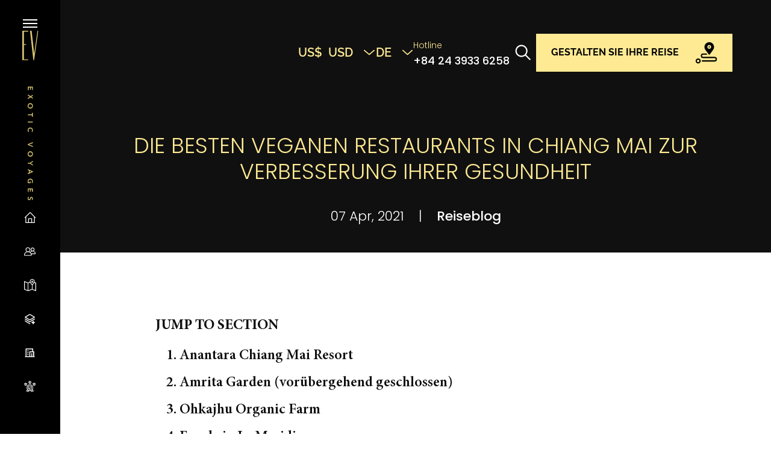

--- FILE ---
content_type: text/html; charset=UTF-8
request_url: https://www.exoticvoyages.com/de/blog/vegane-restaurants-in-chiang-mai-35426.html
body_size: 12644
content:
<!DOCTYPE html>
<html class="no-js" lang="de">

<head>
    <meta charset="utf-8">
    <title>Die besten veganen Restaurants in Chiang Mai - Exotic Voyages</title>
    <meta name="author" content="Exotic Voyages">
    <meta name="viewport" content="width=device-width initial-scale=1">
    <link rel="canonical" href="https://www.exoticvoyages.com/de/blog/vegane-restaurants-in-chiang-mai-35426.html">
                                <meta property="keyword" name="keyword" content="Vegane Restaurants in Chiang Mai,  Reise nach Chiang Mai" />
            <meta property="description" name="description" content="Hier ist eine Liste der besten vegetarischen Restaurants in Chiang Mai, in denen Sie Ihre tägliche vegane Ernährung fortsetzen oder einen fleischfreien Montag beginnen können, um Ihre Gesundheit und die Gesundheit unseres Planeten zu verbessern.
" />
            <meta property="og:image" name="og:image" content="https://cdn.exoticvoyages.com/uploads/images/userfiles/86174150_2774291085983613_1094998171198685184_n.jpg" />
            <meta property="og:title" name="og:title" content="Die besten veganen Restaurants in Chiang Mai" />
            <meta property="og:description" name="og:description" content="Hier ist eine Liste der besten vegetarischen Restaurants in Chiang Mai, in denen Sie Ihre tägliche vegane Ernährung fortsetzen oder einen fleischfreien Montag beginnen können, um Ihre Gesundheit und die Gesundheit unseres Planeten zu verbessern.
" />
            <meta property="og:url" name="og:url" content="https://www.exoticvoyages.com/de/blog/vegane-restaurants-in-chiang-mai-35426.html" />
    

    <link rel="stylesheet" href="https://cdnjs.cloudflare.com/ajax/libs/font-awesome/4.7.0/css/font-awesome.css"
        integrity="sha512-5A8nwdMOWrSz20fDsjczgUidUBR8liPYU+WymTZP1lmY9G6Oc7HlZv156XqnsgNUzTyMefFTcsFH/tnJE/+xBg=="
        crossorigin="anonymous" referrerpolicy="no-referrer" />
    <link rel="shortcut icon" href="https://www.exoticvoyages.com/html/images/favicon.ico?v=2026" type="image/x-icon">
    <link rel="stylesheet" href="https://www.exoticvoyages.com/html/css/style.min.css?v=2026">
    <link rel="stylesheet" href="https://www.exoticvoyages.com/custom.css?v=2026">
    <meta name="csrf_token" content="g0xfNvsMZwGKuAIZb8zU4oEWTej3RCANYEEyyQcx">
    <link rel="stylesheet" type="text/css"
        href="https://www.exoticvoyages.com/vendor/cookie-consent/css/cookie-consent.css?v=2026">
    <script>
        window.APP_URL = 'https://www.exoticvoyages.com';
        window.SERVICE_PATH = 'exotic';
    </script>

    
    <!-- Google Tag Manager -->
    <script>
        (function(w, d, s, l, i) {
            w[l] = w[l] || [];
            w[l].push({
                'gtm.start': new Date().getTime(),
                event: 'gtm.js'
            });
            var f = d.getElementsByTagName(s)[0],
                j = d.createElement(s),
                dl = l != 'dataLayer' ? '&l=' + l : '';
            j.async = true;
            j.src =
                'https://www.googletagmanager.com/gtm.js?id=' + i + dl;
            f.parentNode.insertBefore(j, f);
        })(window, document, 'script', 'dataLayer', 'GTM-5JW57CW');
    </script>
    <!-- End Google Tag Manager -->
    <script async src="https://pagead2.googlesyndication.com/pagead/js/adsbygoogle.js?client=ca-pub-5154366070709752" crossorigin="anonymous"></script>
</head>

<body>
    <!-- Google Tag Manager (noscript) -->
    <noscript><iframe src="https://www.googletagmanager.com/ns.html?id=GTM-5JW57CW" height="0" width="0"
            style="display:none;visibility:hidden"></iframe></noscript>
    <!-- End Google Tag Manager (noscript) -->
    <div class="page page-2">
        <header class="header " id="header">
    <div class="container">
        <button class="btn header-toggle d-lg-none" type="button" data-bs-toggle="offcanvas" data-bs-target="#sidebar"
            aria-controls="sidebar">
            <svg class="iconsvg-menu-2">
                <use xlink:href="/images/sprite.svg#menu-2"></use>
            </svg>
        </button>
        <a class="header-logo d-lg-none ms-2 me-auto" href="/">
            <img class="img-fluid w-100" src="https://www.exoticvoyages.com/html/images/logo.svg" alt="" />
        </a>

        <div class="header-actions ms-lg-auto">
                                            <div class="dropdown">
                    <button class="btn btn-link p-0 fs-lg-20px fw-6 link-primary" type="button"
                        data-bs-toggle="dropdown" data-bs-offset="0, 8" aria-expanded="false">
                        <span class="currency_header">US$</span>
                        <span class="text-title-money">USD</span>

                        <svg class="iconsvg-chevron-down-2 small ms-lg-3 ms-2">
                            <use xlink:href="/images/sprite.svg#chevron-down-2"></use>
                        </svg>
                    </button>
                    <ul class="dropdown-menu dropdown-menu-style-2 fs-md-14px ff-heading" id="money-country">
                                                    <li>
                                <a rel="nofollow" data-title="USD"
                                    class="dropdown-item dropdown-item-icon dropdown-USD
                                active
                                "
                                    href="https://www.exoticvoyages.com/change-currency?cur=US%24&amp;dv=1&amp;kh=USD">
                                    <span class="currency_money">US$</span>
                                    US DOLLAR
                                </a>
                            </li>
                                                            <li>
                                    <hr class="dropdown-divider my-0">
                                </li>
                                                                                <li>
                                <a rel="nofollow" data-title="EUR"
                                    class="dropdown-item dropdown-item-icon dropdown-EUR
                                
                                "
                                    href="https://www.exoticvoyages.com/change-currency?cur=%E2%82%AC&amp;dv=1.07309&amp;kh=EUR">
                                    <span class="currency_money">€</span>
                                    EURO
                                </a>
                            </li>
                                                            <li>
                                    <hr class="dropdown-divider my-0">
                                </li>
                                                                                <li>
                                <a rel="nofollow" data-title="GBP"
                                    class="dropdown-item dropdown-item-icon dropdown-GBP
                                
                                "
                                    href="https://www.exoticvoyages.com/change-currency?cur=%C2%A3&amp;dv=1.2269&amp;kh=GBP">
                                    <span class="currency_money">£</span>
                                    POUND STERLING
                                </a>
                            </li>
                                                            <li>
                                    <hr class="dropdown-divider my-0">
                                </li>
                                                                                <li>
                                <a rel="nofollow" data-title="CAD"
                                    class="dropdown-item dropdown-item-icon dropdown-CAD
                                
                                "
                                    href="https://www.exoticvoyages.com/change-currency?cur=C%24&amp;dv=0.746764&amp;kh=CAD">
                                    <span class="currency_money">C$</span>
                                    CANADIAN DOLLAR
                                </a>
                            </li>
                                                            <li>
                                    <hr class="dropdown-divider my-0">
                                </li>
                                                                                <li>
                                <a rel="nofollow" data-title="AUD"
                                    class="dropdown-item dropdown-item-icon dropdown-AUD
                                
                                "
                                    href="https://www.exoticvoyages.com/change-currency?cur=A%24&amp;dv=0.642203&amp;kh=AUD">
                                    <span class="currency_money">A$</span>
                                    AUSTRALIAN DOLLAR
                                </a>
                            </li>
                                                    
                        <style>
                            .currency_header {
                                margin-right: 10px;
                            }

                            #money-country li a {
                                position: relative;
                            }

                            span.currency_money:active {
                                background-color: var(--bs-dropdown-link-hover-bg);
                                color: var(--bs-dropdown-link-hover-color);
                            }

                            .dropdown-item-icon:before {
                                margin-right: 1.1rem;
                            }

                            span.currency_money {
                                position: absolute;
                                background-size: 100%;
                                content: "";
                                font-weight: 600;
                                display: block;
                                flex-shrink: 0;
                                height: 1em;
                                width: 1em;
                                top: 9px;
                            }
                        </style>
                    </ul>
                </div>
                        <div class="dropdown">
                <button class="btn btn-link p-0 fs-lg-20px fw-6 link-primary" type="button" data-bs-toggle="dropdown"
                    data-bs-offset="0, 8" aria-expanded="false">DE<svg
                        class="iconsvg-chevron-down-2 small ms-lg-3 ms-2">
                        <use xlink:href="/images/sprite.svg#chevron-down-2"></use>
                    </svg>
                </button>
                <ul class="dropdown-menu dropdown-menu-style-2 fs-sm ff-heading">
                                                                        <li>
                                <a class="dropdown-item "
                                    href="/">EN</a>
                            </li>
                                                            <li>
                                    <hr class="dropdown-divider my-0">
                                </li>
                                                                                <li>
                                <a class="dropdown-item active"
                                    href="/de">DE</a>
                            </li>
                                                            <li>
                                    <hr class="dropdown-divider my-0">
                                </li>
                                                                                <li>
                                <a class="dropdown-item "
                                    href="/fr">FR</a>
                            </li>
                                                                                        </ul>
            </div>
            <div class="d-none d-lg-block">
                <span class="fs-14px text-primary">Hotline</span>
                <br>
                <a class="fw-5" href="tel:+842439336258">
                    +84 24 3933 6258</a>
            </div>
            <button class="btn header-btn-search p-2 border-0 d-none d-lg-flex" type="button" data-bs-toggle="modal"
                data-bs-target="#modal-search">
                <svg class="iconsvg-search">
                    <use xlink:href="/images/sprite.svg#search"></use>
                </svg>
            </button>
            <a class="btn btn-primary header-btn-cta text-uppercase d-none d-lg-flex"
                href="https://www.exoticvoyages.com/de/reise-gestalten.html" role="button">
                <span>Gestalten Sie Ihre Reise</span>
                <svg class="iconsvg-route ms-4 d-none d-lg-block">
                    <use xlink:href="/images/sprite.svg#route"></use>
                </svg>
            </a>

        </div>
    </div>
</header>
<style>
    #modal-search .modal-content {
        opacity: 0.9 !important;
        background-color: black;
    }

    #header .dropdown-menu {
        background-color: rgb(0 0 0 / 88%);
    }
</style>
        <div class="sidebar offcanvas offcanvas-start" id="sidebar" tabindex="-1">
    <button class="btn sidebar-toggle d-lg-none" type="button" data-bs-dismiss="offcanvas" data-bs-target="#sidebar"
        aria-label="Close">
        <i class="icont-close"></i>
    </button>
    <button class="btn sidebar-toggle d-none d-lg-flex" type="button" id="sidebar-toggle">
        <svg class="iconsvg-menu sidebar-toggle-menu">
            <use xlink:href="https://www.exoticvoyages.com/html/images/sprite.svg#menu"></use>
        </svg>
        <i class="icont-close sidebar-toggle-close"></i>
    </button>
    <a class="sidebar-logo d-none d-lg-block" href="https://www.exoticvoyages.com/de">
        <img class="img-fluid w-100 sidebar-logo-v" src="https://www.exoticvoyages.com/html/images/logo-v.svg" alt="" />
        <img class="sidebar-logo-h" src="https://www.exoticvoyages.com/html/images/logo.svg" alt="" />
    </a>
    <div class="text-center header-menu">
        <a class="btn btn-primary text-uppercase fs-sm py-2 d-lg-none" href="https://www.exoticvoyages.com/de/reise-gestalten.html" role="button">Gestalten Sie Ihre Reise<svg class="iconsvg-route fs-2 ms-3">
                <use xlink:href="https://www.exoticvoyages.com/html/images/sprite.svg#route"></use>
            </svg>
        </a>
    </div>
    <hr class="divider w-100 my-0 flex-shrink-0 d-lg-none" />
    <div class="sidebar-hotline lh-heading d-lg-none d-flex flex-column gap-3">
        <div class="row gx-2 align-items-center">
            <div class="col-auto">
                <svg class="iconsvg-phone fs-1">
                    <use xlink:href="https://www.exoticvoyages.com/html/images/sprite.svg#phone"></use>
                </svg>
            </div>
            <div class="col min-w-0">
                <p class="text-primary mb-0">Hotline</p>
                <div class="text-truncate">
                    <a href="tel:+84 24 3933 6258">+84 24 3933 6258</a>
                </div>
            </div>
        </div>
        <div class="row gx-2 align-items-center">
            <div class="col-auto">
                <svg class="iconsvg-mail fs-1">
                    <use xlink:href="https://www.exoticvoyages.com/html/images/sprite.svg#mail"></use>
                </svg>
            </div>
            <div class="col min-w-0">
                <p class="text-primary mb-0">Email</p>
                <div class="text-truncate">
                    <a href="/cdn-cgi/l/email-protection#264f4857534f544f435566435e49524f4550495f474143550845494b"><span class="__cf_email__" data-cfemail="670e0916120e150e021427021f08130e0411081e060002144904080a">[email&#160;protected]</span></a>
                </div>
            </div>
        </div>
    </div>
    <hr class="divider w-100 my-0 flex-shrink-0 d-lg-none" />
    <form action="https://www.exoticvoyages.com/de/search" method="GET">
        <div id="mobile">
            <input class="form-control sidebar-search d-lg-none" name="q" type="text"
                style="background: none!important;" placeholder="Suchen" />
            <button class="btn header-btn-search p-2 border-0  " type="submit">
                <svg class="iconsvg-search">
                    <use xlink:href="/images/sprite.svg#search"></use>
                </svg>
            </button>
        </div>
    </form>
    <style>
        #mobile button,
        #mobile {
            display: none;
        }

        @media (max-width: 991.98px) {
            #mobile {
                position: relative;

            }

            #mobile button,
            #mobile {
                display: block !important;
            }

            #mobile button {
                right: 0px;
                bottom: 0px;
                position: absolute
            }
        }
    </style>
    <hr class="divider sidebar-divider w-100 d-none d-lg-block" />
    <ul class="nav sidebar-nav">
                                                <li class="nav-item">
                    <a class="nav-link "
                        href="https://www.exoticvoyages.com/de/" title="Startseite">
                        <svg class="iconsvg-home nav-icon">
                            <use xlink:href='https://www.exoticvoyages.com/html/images/sprite.svg#home'></use>
                        </svg>
                        <span class="nav-link-text">Startseite</span>
                    </a>
                </li>
                                                            <li class="nav-item">
                    <a class="nav-link "
                        href="https://www.exoticvoyages.com/de/seite/ueber-uns" title="Über uns">
                        <svg class="iconsvg-users nav-icon">
                            <use xlink:href='https://www.exoticvoyages.com/html/images/sprite.svg#users'></use>
                        </svg>
                        <span class="nav-link-text">Über uns</span>
                    </a>
                </li>
                                                            <li class="nav-item dropdown dropdown-sub">
                    <a class="nav-link dropdown-toggle" href="https://www.exoticvoyages.com/de/#"
                        title="Reiseziele">
                        <svg class="iconsvg-map-pin nav-icon">
                            <use xlink:href='https://www.exoticvoyages.com/html/images/sprite.svg#map-pin'></use>
                        </svg>
                        <span class="nav-link-text">Reiseziele</span>
                    </a>
                    <ul class="dropdown-menu">
                                                    <li>
                                <a class="dropdown-item"
                                    href="https://www.exoticvoyages.com/de/vietnam-touren">Vietnam</a>
                            </li>
                                                    <li>
                                <a class="dropdown-item"
                                    href="https://www.exoticvoyages.com/de/thailand-touren">Thailand</a>
                            </li>
                                                    <li>
                                <a class="dropdown-item"
                                    href="https://www.exoticvoyages.com/de/indonesien-touren">Indonesien</a>
                            </li>
                                                    <li>
                                <a class="dropdown-item"
                                    href="https://www.exoticvoyages.com/de/kambodscha-touren">Kambodscha</a>
                            </li>
                                                    <li>
                                <a class="dropdown-item"
                                    href="https://www.exoticvoyages.com/de/laos-touren">Laos</a>
                            </li>
                                            </ul>
                </li>
                                                                        <li class="nav-item">
                    <a class="nav-link "
                        href="https://www.exoticvoyages.com/de/blog/reise-blog-c28559.html" title="Reiseblog">
                        <svg class="iconsvg-layer-plus nav-icon">
                            <use xlink:href='https://www.exoticvoyages.com/html/images/sprite.svg#layer-plus'></use>
                        </svg>
                        <span class="nav-link-text">Reiseblog</span>
                    </a>
                </li>
                                                                        <li class="nav-item">
                    <a class="nav-link "
                        href="https://www.exoticvoyages.com/de/hotel.html" title="Hotel">
                        <svg class="iconsvg-hotel nav-icon">
                            <use xlink:href='https://www.exoticvoyages.com/html/images/sprite.svg#hotel'></use>
                        </svg>
                        <span class="nav-link-text">Hotel</span>
                    </a>
                </li>
                                                                                    <li class="nav-item">
                    <a class="nav-link "
                        href="https://www.exoticvoyages.com/de/einzigartige-erlebnisse.html" title="Einzigartige Erlebnisse">
                        <svg class="iconsvg-review nav-icon">
                            <use xlink:href='https://www.exoticvoyages.com/html/images/sprite.svg#review'></use>
                        </svg>
                        <span class="nav-link-text">Einzigartige Erlebnisse</span>
                    </a>
                </li>
                                    </ul>
    <hr class="divider sidebar-divider w-100" />
    <div class="sidebar-social">
        <div class="row gy-4">
                            <div class="col-3">
                    <a href="https://www.facebook.com/evluxtravel/" title="Facebook">
                        <svg class="iconsvg-facebook sidebar-social-icon">
                            <use xlink:href="https://www.exoticvoyages.com/html/images/sprite.svg#facebook"></use>
                        </svg>
                    </a>
                </div>
                                        <div class="col-3" title="twitter">
                    <a href="https://twitter.com/exoticvoyages">
                        <svg class="iconsvg-twitter-x sidebar-social-icon">
                            <use xlink:href="/images/sprite.svg#twitter-x"></use>
                        </svg>
                    </a>
                </div>
                                        <div class="col-3">
                    <a href="http://pinterest.com/exoticvoyages/" title="pinterest">
                        <svg class="iconsvg-pinterest sidebar-social-icon">
                            <use xlink:href="https://www.exoticvoyages.com/html/images/sprite.svg#pinterest"></use>
                        </svg>
                    </a>
                </div>
                                        <div class="col-3">
                    <a href="https://www.youtube.com/channel/UCAqhGNIzToXOplLmLDb6Lsg" title="youtube">
                        <svg class="iconsvg-youtube sidebar-social-icon">
                            <use xlink:href="https://www.exoticvoyages.com/html/images/sprite.svg#youtube"></use>
                        </svg>
                    </a>
                </div>
                                        <div class="col-3">
                    <a href="https://www.instagram.com/exotic_voyages/" title="instagram">
                        <svg class="iconsvg-instagram sidebar-social-icon">
                            <use xlink:href="https://www.exoticvoyages.com/html/images/sprite.svg#instagram"></use>
                        </svg>
                    </a>
                </div>
                                        <div class="col-3">
                    <a href="https://www.linkedin.com/company/exotic-voyages" title="linkedin">
                        <svg class="iconsvg-linkedin sidebar-social-icon">
                            <use xlink:href="https://www.exoticvoyages.com/html/images/sprite.svg#linkedin"></use>
                        </svg>
                    </a>
                </div>
                                        <div class="col-3">
                    <a href="https://www.tripadvisor.com/Attraction_Review-g293924-d2355625-Reviews-Exotic_Voyages-Hanoi.html" title="tripadvisor">
                        <svg class="iconsvg-tripadvisor sidebar-social-icon">
                            <use xlink:href="https://www.exoticvoyages.com/html/images/sprite.svg#tripadvisor"></use>
                        </svg>
                    </a>
                </div>
                    </div>
    </div>
</div>
            <div class="page-main">
        <article class="post">
            <div class="post-header text-center">
                <div class="container">
                    <h1 class="post-title fs-2 text-primary fw-3 ff-base text-uppercase mb-4 pb-2">Die besten veganen Restaurants in Chiang Mai zur Verbesserung Ihrer Gesundheit
                    </h1>
                    <div>07 Apr, 2021
                        <span class="mx-3">|</span>
                        <a href="https://www.exoticvoyages.com/de/blog/reise-blog-c28559.html"><span
                                class="fw-5">Reiseblog</span></a>
                    </div>
                </div>
            </div>
            <div class="container">
                <div class="post-body">
                    <blockquote class="post-quote text-center">
                        <p></p>
                    </blockquote>
                    <div class="detail_content mb-5">
                    </div>
                    <p style="text-align: center;"><em><strong>Wenn Sie glauben, dass fleischloses Essen geschmacksneutrales ist, denken Sie noch einmal darüber nach. Sicherlich haben Sie noch nicht diese fantastischen veganen Restaurants in Chiang Mai probiert, das nach Paris zur zweitgesündesten Stadt der Welt gewählt wurde.</strong></em></p>

<p>Im Januar dieses Jahres enthüllte TravelSupermarket eine Liste der gesündesten Städte der Welt, wobei die Anzahl der Parks, Fitnesszentren, Fitnessstudios, Yogastudios, Pilates-Studios in jeder Stadt zusammen mit Restaurants mit veganen Optionen, Naturkostläden, Sonnenstunden und die Übernachtungskosten berücksichtigt wurden.</p>

<p>Während Paris als die gesündeste Stadt insgesamt genannt wurde, kam Chiang Mai auf den zweiten Platz. Die Rose Nordthailands verfügt über 273 Kurzentren (fast sieben Kurorte pro Quadratkilometer), ungefähr 2.512 Sonnenstunden pro Jahr und 307 vegane Restaurants für Einheimische und Besucher. Mit Chiang Mai ist es jetzt noch nie einfacher gewesen, einen gesunden Lebensstil in den Urlaub zu integrieren.</p>

<p>Hier ist eine Liste der besten vegetarischen Restaurants in Chiang Mai, in denen Sie Ihre tägliche vegane Ernährung fortsetzen oder einen fleischfreien Montag beginnen können, um Ihre Gesundheit und die Gesundheit unseres Planeten zu verbessern.</p>

<h2><strong>1. Anantara Chiang Mai Resort</strong></h2>

<p><em>Freundlicher Vegetarier</em></p>

<p style="text-align: center;"><em><img alt="beautiful, tasty veggie dishes that even the most dedicated of meat-eater would be happy to try" src="https://www.exoticvoyages.com/uploads/images/userfiles/2019/04/23/Annatara_Chiang_Mai2.jpg" style="height: 800px; width: 800px;" title="beautiful, tasty veggie dishes that even the most dedicated of meat-eater would be happy to try" /></em></p>

<p style="text-align: center;">Berühmt dafür, eines der besten 5-Sterne-Resorts in Chiang Mai zu sein, sind die Gerichte im Anantara ein Fest für alle Sinne. Am Ping-Fluss bieten sie schöne, schmackhafte Gemüsegerichte an, die selbst die engagiertesten Fleischesser gerne probieren würden.</p>

<p>Beim jährlichen vegetarischen Festival, das in der Region unter dem Namen Tesagan Jae bekannt ist, kreiert der Chefkoch von Anantara exklusive Menüs sowie köstliche A-la-carte-Gerichte, die aus den beliebtesten vegetarischen Thai, indischen und Nikkei-Gerichten bestehen, bei denen eine Vielzahl von Gemüse verwendet wird. Dieses 10-tägige Festival findet im Oktober, während des neunten Mondmonats, statt. Wenn Sie also Vegetarier oder Veganer sind, ist dies die beste Zeit, um <a href="https://www.exoticvoyages.com/de/location/chiang-mai-28743.html">Chiang Mai</a> zu besuchen.</p>

<p><em><strong>Adresse: Charoen Prathet Straße 123-123/1, Changklan, Muang, Chiang Mai</strong></em></p>

<h2><strong>2. Amrita Garden (vorübergehend geschlossen)</strong></h2>

<p>Vollständig vegetarisch </p>

<p style="text-align: center;"><img src="https://www.exoticvoyages.com/uploads/images/userfiles/2020/06/16/86174150_2774291085983613_1094998171198685184_n.jpg" style="width: 800px; height: 600px;" /></p>

<p>Wenn Sie einen herrlichen Garten, friedliche Musik und gesunde, makrobiotische Gerichte suchen, dann ist <strong>Amrita Garden</strong> der richtige Ort für Sie. Es ist ein Paradies für Veganer und Vegetarier. Gesunde, biologische, frische und köstliche Optionen stehen auf der Speisekarte, sodass es auch für Fleischesser eine gute Wahl ist, sich nach einer ganzen Woche thailändischer Küche den Gaumen zu reinigen. MSG, chemische Konservierungsstoffe, Gefrierschrank und Mikrowelle dürfen in Amrita nicht verwendet werden, um sicherzustellen, dass jede Mahlzeit herzhaft vegan und frisch ist.</p>

<p><strong><em>Geöffnet: 11:30 - 21:00 Mittwoch bis Montag (Dienstag geschlossen)</em></strong></p>

<p><strong><em>Adresse: 2/1 Soi 5 Samlan Straße, Prasing, Mueang, Chiang Mai</em></strong></p>

<h2><strong>3. Ohkajhu Organic Farm</strong></h2>

<p><em>Freundlicher Vegetarier</em></p>

<p style="text-align: center;"><em><img alt="hydroponic garden where the vegetables go into your dishes" src="https://www.exoticvoyages.com/uploads/images/userfiles/2019/04/23/Ohkajhu_Organic_Farm4.jpg" style="height: 800px; width: 800px;" title="hydroponic garden where the vegetables go into your dishes" /></em></p>

<p>Wenn Sie Vegetarier mögen, ist dieser Ort ein Muss, um Ihr Fleisch von Ihrer Ernährung abzuschneiden. Es ist ein Restaurant vom Bauernhof bis zum Tisch, das eine große Auswahl an Salaten anbietet. Sie können zu ihrem Hydrokulturgarten gehen, wo das Gemüse in Ihre Gerichte kommt. <strong>Ohkajhu </strong>hat 2 Filialen in Chiang Mai. Obwohl beide oft Schlange stehen, ist ihr schmackhaftes Essen die Mühe wert. Sie können aus der großen Auswahl an Zutaten und Dressings Ihren eigenen Salat zusammenstellen. Der einzige Kritikpunkt ist, dass die meisten ihrer Gerichte in großen Mengen angeboten werden.</p>

<p><em><strong>Geöffnet: 9:30 -21:30</strong></em></p>

<p><em><strong>Adresse: - 199/9 Mahidol Straße, Haiya, Chiang Mai 50100</strong></em></p>

<p><em><strong>                - 121 Äußere Ringstraße, Unterbezirk Nong Chom, San Sai, Chiang Mai.</strong></em></p>

<h2><strong>4. Favola in Le Meridien</strong></h2>

<p>Freundlicher Vegetarier</p>

<p style="text-align: center;"><em><img alt="classic Italian culinary tradition" src="https://www.exoticvoyages.com/uploads/images/userfiles/2019/04/23/Favola_at_Le_Meridien.jpg" style="height: 800px; width: 800px;" title="classic Italian culinary tradition" /></em></p>

<p>Das in der Nähe des Nachtbasars gelegene Favola ist ein echtes italienisches Restaurant in Chiang Mai. Seine Speisekarte ist von der klassischen italienischen kulinarischen Tradition inspiriert, die man in den besten italienischen Restaurants in Rom erwarten würde. Das Ambiente des Restaurants ist elegant und gemütlich. Außerdem können Sie hier ein erstklassiges Personalservice genießen. Die Speisen werden mit größter Sorgfalt und Liebe zum Detail präsentiert. Die meisten Gerichte können so angepasst werden, dass es eine Fülle von vegetarischen Optionen gibt, die Sie probieren können. Die Preise sind etwas höher, was nicht überrascht, da<strong> Favola das Restaurant des 5-Sterne-Hotels Le Meridien</strong> ist.</p>

<p><em><strong>Geöffnet: ab 17:00</strong></em></p>

<p><em><strong>Adresse: 108 Chang-Klan-Straße, Chiang Mai</strong></em></p>

<h2><strong>5. Vegan Heaven</strong></h2>

<p><em>Vollständig vegetarisch</em></p>

<p style="text-align: center;"><em><img alt="100% vegan menu including both Thai and Western cuisine" src="https://www.exoticvoyages.com/uploads/images/userfiles/2019/04/23/Vegan_Heaven.jpg" style="height: 600px; width: 800px;" title="100% vegan menu including both Thai and Western cuisine" /></em></p>

<p>Eines ist sicher: <strong>Vegan Heaven</strong> weiß, wie man vegetarisch kocht. Es ist das erste vollständig vegane Restaurant in Chiang Mai, das eine 100% vegane Speisekarte anbietet, die sowohl thailändische als auch westliche Küche beinhaltet. Sie können alle thailändischen Gerichte haben, die Sie lieben, ohne die Fischsoße, die oft in jedem thailändischen Rezept enthalten ist. Wenn man von der Vielfalt der angebotenen Gerichte überrascht wird, ist es definitiv der Himmel für Veganer. Nicht-Veganer können hier auch schmackhaften Gerichte genießen. Dann werden Sie feststellen, dass es ein schönes Leben ohne Fleisch gibt.</p>

<p><em><strong>Geöffnet: 9:00 - 22:00</strong></em></p>

<p><em><strong>Adresse: 44/6 Loi Kroh Road, Chiang Mai</strong></em></p>

<h2><strong>6. Reform Kafé (vorübergehend geschlossen)</strong></h2>

<p><em>Vollständig vegan</em></p>

<p style="text-align: center;"><em><img alt="entirely vegan western and traditional Thai dishes" src="https://www.exoticvoyages.com/uploads/images/userfiles/2019/04/23/Reform_Kafé.jpg" style="height: 600px; width: 800px;" title="entirely vegan western and traditional Thai dishes" /></em></p>

<p>Das <strong>Reform Kafé</strong> ist ein üppiger, ruhiger, tropischer Garten, in dem ausschließlich vegane westliche und traditionelle thailändische Gerichte serviert werden. Von der Dekoration, dem Ambiente, dem Service und dem Essen scheint alles auf dem höchsten Standard gehalten zu werden. Jede Mahlzeit ist eine angenehme Überraschung, von hoher Qualität, schöner Präsentation und ausgezeichnetem Geschmack. Der Service ist etwas langsam, aber lassen Sie sich davon nicht abschrecken. Schließlich sind Sie im Urlaub, also entspannen Sie sich einfach und genießen Sie.</p>

<p><em><strong>Geöffnet: 11:00 - 21:30 Uhr (jeden zweiten Sonntag geschlossen)</strong></em></p>

<p><em><strong>Adresse: 1/4 Sripoom Straße, Gasse 7, Chiang Mai</strong></em></p>

<h2><strong>7. La Terrasse</strong></h2>

<p><em>Freundlicher Vegetarier</em></p>

<p style="text-align: center;"><em><img alt="La Terrasse is a Parisian inspired French bistro in the heart of Chiang Mai" src="https://www.exoticvoyages.com/uploads/images/userfiles/2019/04/23/La_Terrase_3.jpg" style="height: 600px; width: 800px;" title="La Terrasse is a Parisian inspired French bistro in the heart of Chiang Mai" /></em></p>

<p>Das 2009 eröffnete <strong>La Terrasse</strong> ist ein von Paris inspiriertes französisches Bistro im Herzen von Chiang Mai. Obwohl es kein rein vegetarisches Restaurant ist, sind seine vegetarischen Gerichte so gut, dass es immer eine der besten Möglichkeiten ist, die Sie je brauchen würden. Sie können draußen auf der Terrasse sitzen und auf einen ruhigen Garten blicken oder drinnen die Jazzmusik-Atmosphäre im Hintergrund genießen.</p>

<p>La Terrasse ist auch eine Weinstube. Das Restaurant bietet eine große Auswahl an edlen Weinen und ausschließlich frischen Produkten im traditionellen französischen Stil.</p>

<p><strong><em>Geöffnet: Montag bis Samstag von 8.30 Uhr bis 22.30 Uhr</em></strong></p>

<p><strong><em>Adresse: 69 Kotchasarn-Straße, Chiang Mai</em></strong></p>

<h2><strong>8. Alice's Restaurant (vorübergehend geschlossen)</strong></h2>

<p><em>Freundlicher Vegetarier</em></p>

<p style="text-align: center;"><img alt="100% organic, raw ingredients taste differently in quality and flavor" src="https://www.exoticvoyages.com/uploads/images/userfiles/2019/04/23/Alices_Restaurant.jpg" style="height: 600px; width: 800px;" title="100% organic, raw ingredients taste differently in quality and flavor" /></p>

<p><strong>Alice's </strong>ist berühmt für seine frischen Zutaten, seine rohen veganen Mahlzeiten und sein gesundes Slow Food. Wenn Sie sich also einer gesunden Ernährung bewusst sind, ist dies Ihr Ort. Die zu 100 % biologischen, rohen Zutaten des Restaurants schmecken in Qualität und Geschmack anders als das, was viele andere Restaurants in ihrer Küche verwenden. Rechnen Sie damit, mehr zu bezahlen, als Sie es in Thailand gewohnt sind, denn Alices Essen ist auf einem anderen Niveau.</p>

<p><em><strong>Geöffnet: 12:00 - 23:00</strong></em></p>

<p><em><strong>Adresse: 74/1 Loi Kroh Straße, Chiang Mai</strong></em></p>

<p>Wenn Sie Vegetarier sind oder weniger Fleisch essen möchten, gab es noch nie eine bessere Zeit, um nach Chiang Mai zu reisen. Werfen Sie einen Blick in unsere Touren, machen Sie einen Plan und lassen Sie sich von uns durch die zweitgesündeste Stadt der Welt führen.</p>

                </div>
                <div class="pb-lg-6 pb-5">
                    <h3 class="text-center fs-base text-uppercase fw-5 mb-4">Teilen auf</h3>
                    <div class="post-share">
                        <a class="post-share-item link-facebook"
                            href="https://www.facebook.com/sharer.php?u=https://www.exoticvoyages.com/de/blog/vegane-restaurants-in-chiang-mai-35426.html" target="_blank"
                            onclick="return !window.open(this.href, 'Facebook', 'width=640,height=400')">
                            <svg class="iconsvg-facebook-circle">
                                <use xlink:href="https://www.exoticvoyages.com/html/images/sprite.svg#facebook-circle"></use>
                            </svg>
                        </a>
                        
                        <a class="post-share-item link-linkedin"
                            href="https://www.linkedin.com/shareArticle?mini=true&url=https://www.exoticvoyages.com/de/blog/vegane-restaurants-in-chiang-mai-35426.html&source=LinkedIn"
                            target="_blank" onclick="return !window.open(this.href, 'LinkedIn', 'width=640,height=400')">
                            <svg class="iconsvg-linkedin-circle">
                                <use xlink:href="https://www.exoticvoyages.com/html/images/sprite.svg#linkedin-circle"></use>
                            </svg>
                        </a>
                        <a class="post-share-item link-pinterest"
                            href="http://pinterest.com/pin/create/button/?url=https://www.exoticvoyages.com/de/blog/vegane-restaurants-in-chiang-mai-35426.html&media=https%3A%2F%2Fcdn.exoticvoyages.com%2Fuploads%2Fimages%2Fuserfiles%2F86174150_2774291085983613_1094998171198685184_n.jpg"
                            target="_blank">
                            <svg class="iconsvg-pinterest-circle">
                                <use xlink:href="https://www.exoticvoyages.com/html/images/sprite.svg#pinterest-circle"></use>
                            </svg>
                        </a>
                        <a class="post-share-item link-twitter"
                            href="https://twitter.com/intent/tweet?url=https://www.exoticvoyages.com/de/blog/vegane-restaurants-in-chiang-mai-35426.html&text=Die besten veganen Restaurants in Chiang Mai zur Verbesserung Ihrer Gesundheit-"
                            target="_blank" onclick="return !window.open(this.href, 'Twitter', 'width=640,height=400')">
                            <svg class="iconsvg-twitter-circle">
                                <use xlink:href="https://www.exoticvoyages.com/html/images/sprite.svg#twitter-circle"></use>
                            </svg>
                        </a>
                    </div>
                </div>
            </div>
        </article>
        <section class="section section-subcribe section-subcribe-primary py-5">
            <form action="https://www.exoticvoyages.com/de/subscribe" method="post" id="subscriber-form">
                <div class="container">
                    <h2 class="visually-hidden">Subscribe</h2>
                    <p class="section-lead fs-25px text-center mx-auto mb-4 pb-2">
                        Jede Woche landen unzählige Reisetipps und sehenswerte Reiseziele in Asien in Ihrem Postfach!
                    </p>
                    <div class="subscribe input-group mx-auto">
                        <input type="hidden" name="_token" value="g0xfNvsMZwGKuAIZb8zU4oEWTej3RCANYEEyyQcx">                        <input class="form-control" type="text" aria-label="Email" name="email" required
                            placeholder="Email" />
                        <button class="btn btn-secondary text-uppercase text-primary px-md-5"
                            type="submit">Abonnieren</button>
                    </div>
                </div>
            </form>
        </section>
                    <section class="section bg-white text-secondary">
                <div class="container">
                    <h2 class="title-line title-line-3px fs-25px text-uppercase mb-3">
                         Verwandter Beitrag</h2>
                    <div class="row gy-5 gx-3 g-xl-4">
                                                    <div class="col-md-4">
                                <div class="card bg-transparent border-0 rounded-0 text-secondary">
                                    <a class="thumbnail thumbnail-hover mb-3" href="https://www.exoticvoyages.com/de/blog/top-7-herrliche-wasserfalle-in-bali-35542.html">
                                        <img class="thumbnail-img" src="https://cdn.exoticvoyages.com/uploads/images/crop/750x450/bali_waterfall_cover.jpg"
                                            alt="Top 7 herrliche Wasserfälle in Bali" />
                                    </a>
                                    <div class="card-body p-0 fs-20px">
                                        <h3 class="fs-5 fw-6">
                                            <a class="link-secondary"
                                                href="https://www.exoticvoyages.com/de/blog/top-7-herrliche-wasserfalle-in-bali-35542.html">Top 7 herrliche Wasserfälle in Bali</a>
                                        </h3>
                                        <p class="card-text"> |
                                            10 Mar, 2023
                                        </p>
                                        <p class="card-text">...</p>
                                    </div>
                                </div>
                            </div>
                                                    <div class="col-md-4">
                                <div class="card bg-transparent border-0 rounded-0 text-secondary">
                                    <a class="thumbnail thumbnail-hover mb-3" href="https://www.exoticvoyages.com/de/blog/was-paare-in-krabi-machen-konnen-35541.html">
                                        <img class="thumbnail-img" src="https://cdn.exoticvoyages.com/uploads/images/crop/750x450/railaybeach_krabi2.jpg"
                                            alt="Was Paare in Krabi unternehmen können?" />
                                    </a>
                                    <div class="card-body p-0 fs-20px">
                                        <h3 class="fs-5 fw-6">
                                            <a class="link-secondary"
                                                href="https://www.exoticvoyages.com/de/blog/was-paare-in-krabi-machen-konnen-35541.html">Was Paare in Krabi unternehmen können?</a>
                                        </h3>
                                        <p class="card-text"> |
                                            10 Mar, 2023
                                        </p>
                                        <p class="card-text">...</p>
                                    </div>
                                </div>
                            </div>
                                                    <div class="col-md-4">
                                <div class="card bg-transparent border-0 rounded-0 text-secondary">
                                    <a class="thumbnail thumbnail-hover mb-3" href="https://www.exoticvoyages.com/de/blog/top-10-einzigartige-cafes-in-hanoi-35540.html">
                                        <img class="thumbnail-img" src="https://cdn.exoticvoyages.com/uploads/images/crop/750x450/cafe_thai__ev__cover.jpg"
                                            alt="Vietnamesischer Kaffee: Top 10 einzigartige Cafés in Hanoi" />
                                    </a>
                                    <div class="card-body p-0 fs-20px">
                                        <h3 class="fs-5 fw-6">
                                            <a class="link-secondary"
                                                href="https://www.exoticvoyages.com/de/blog/top-10-einzigartige-cafes-in-hanoi-35540.html">Vietnamesischer Kaffee: Top 10 einzigartige Cafés in Hanoi</a>
                                        </h3>
                                        <p class="card-text"> |
                                            07 Mar, 2023
                                        </p>
                                        <p class="card-text">Interessante Geschichte verstecken sich hinter dem süchtigen Kaffeegeruch im Herzen von Hanoi....</p>
                                    </div>
                                </div>
                            </div>
                                            </div>
                </div>
            </section>
            </div>
        <footer class="footer" id="footer">
    <div class="container">
        <div class="row gy-5 align-items-center mb-5 pb-lg-4">
            <div class="col-lg-auto">
                <a class="footer-logo" href="/">
                    <img class="img-fluid w-100" src="https://www.exoticvoyages.com/html/images/logo.svg" alt="" />
                </a>
            </div>
            <div class="col-lg">
                <div class="nav-responsive">
                    <div class="nav-responsive-inner">
                        <ul class="nav justify-content-lg-end footer-nav">
                                                                                                <li class="nav-item">
                                        <a class="nav-link "
                                            href="https://www.exoticvoyages.com/de/in-der-nachrichten.html" target="_parent"
                                            title="EV in den Nachrichten">EV in den Nachrichten</a>
                                    </li>
                                                                    <li class="nav-item">
                                        <a class="nav-link "
                                            href="https://www.exoticvoyages.com/de/kontakiere-uns" target="_parent"
                                            title="Kontaktiere Uns">Kontaktiere Uns</a>
                                    </li>
                                                                    <li class="nav-item">
                                        <a class="nav-link "
                                            href="https://www.exoticvoyages.com/de/unser-team.html" target="_parent"
                                            title="Unser Team">Unser Team</a>
                                    </li>
                                                                    <li class="nav-item">
                                        <a class="nav-link "
                                            href="https://www.exoticvoyages.com/de/blog/faq-c28560.html" target="_parent"
                                            title="FAQs">FAQs</a>
                                    </li>
                                                                    <li class="nav-item">
                                        <a class="nav-link "
                                            href="https://www.exoticvoyages.com/de/nutzungsbedingungen.html" target="_parent"
                                            title="Nutzungsbedingungen">Nutzungsbedingungen</a>
                                    </li>
                                                                                    </ul>
                    </div>
                </div>
            </div>
        </div>
        <h3 class="footer-title-line fs-5 mb-5 pb-lg-4">
            <span>Unsere Büros</span>
        </h3>
        <div class="footer-inner">
            <div class="row row-offices gy-5 mb-5 pb-lg-4">
                <div class="col-xxl-3 col-md-4">
<h4 class="fs-5 text-primary mb-xl-4 mb-2">Vietnam (Hauptsitz)</h4>

<p class="mb-2">Suite 226, ATS Hotel, 33B Pham Ngu Lao Str., Hanoi</p>
<a class="link-primary" href="tel:+842439336258">+84 24 3933 6258</a></div>

<div class="col-xxl-3 col-md-4">
<h4 class="fs-5 text-primary mb-xl-4 mb-2">Thailand</h4>

<p class="mb-2">159/37, Sermmit Tower, Zimmer Nr. 2301, 23. Etage, Sukhumvit 21 Road (Asoke), Klongtoey Nua, Wattana, Bangkok</p>
<a class="link-primary" href="tel:+66614236569">+66 61 423 65 69</a></div>

<div class="col-xxl-3 col-md-4">
<h4 class="fs-5 text-primary mb-xl-4 mb-2">USA</h4>

<p class="mb-2">13431 Bear Paw Trail, Ely, MN 55731</p>

<p class="mb-2"><a class="link-primary" href="tel:+1(218)235-9900" style=" font-family: Poppins;">+1 (218) 235-9900</a></p>
</div>

            </div>
            <div class="mb-5">
                <p class="mb-lg-4">Hinterlassen Sie Ihre E-Mail-Adresse, um kostenlose Reiseführer, Reisetipps und Top-Angebote zu erhalten.</p>
                <form id="subscriber-form" action="https://www.exoticvoyages.com/de/subscribe" method="post">
                    <input type="hidden" name="_token" value="g0xfNvsMZwGKuAIZb8zU4oEWTej3RCANYEEyyQcx">                    <div class="subscribe input-group">
                        <input class="form-control" required type="text" name="email" max="80"
                            aria-label="Email" placeholder="Email" />
                        <button class="btn btn-primary text-uppercase px-md-5" type="submit" id="subscribe_button">
                            Abonnieren
                        </button>
                    </div>
                </form>
            </div>
            <div class="row gy-md-5 gy-4">
                <div class="col-md d-grid gap-md-5 gap-4">
                    <div class="social social-simple footer-social justify-content-center justify-content-md-start">

                                                    <a target="_blank" class="social-item social-item-facebook" href="https://www.facebook.com/evluxtravel/"
                                title="Facebook">
                                <svg class="iconsvg-facebook social-icon">
                                    <use xlink:href="https://www.exoticvoyages.com/html/images/sprite.svg#facebook"></use>
                                </svg>
                            </a>
                                                                            <a target="_blank" class="social-item social-item-twitter" href="https://twitter.com/exoticvoyages"
                                title="twitter">
                                <svg class="iconsvg-twitter-x sidebar-social-icon">
                                    <use xlink:href="https://www.exoticvoyages.com/html/images/sprite.svg#twitter-x"></use>
                                </svg>
                            </a>
                                                                            <a target="_blank" class="social-item social-item-pinterest"
                                href="http://pinterest.com/exoticvoyages/" title="pinterest">
                                <svg class="iconsvg-pinterest social-icon">
                                    <use xlink:href="https://www.exoticvoyages.com/html/images/sprite.svg#pinterest"></use>
                                </svg>
                            </a>
                                                                            <a target="_blank" class="social-item social-item-youtube" href="https://www.youtube.com/channel/UCAqhGNIzToXOplLmLDb6Lsg"
                                title="youtube">
                                <svg class="iconsvg-youtube social-icon">
                                    <use xlink:href="https://www.exoticvoyages.com/html/images/sprite.svg#youtube"></use>
                                </svg>
                            </a>
                                                                            <a target="_blank" class="social-item social-item-instagram"
                                href="https://www.instagram.com/exotic_voyages/" title="instagram">
                                <svg class="iconsvg-instagram social-icon">
                                    <use xlink:href="https://www.exoticvoyages.com/html/images/sprite.svg#instagram"></use>
                                </svg>
                            </a>
                                                                            <a target="_blank" class="social-item social-item-linkedin" href="https://www.linkedin.com/company/exotic-voyages"
                                title="linkedin">
                                <svg class="iconsvg-linkedin social-icon">
                                    <use xlink:href="https://www.exoticvoyages.com/html/images/sprite.svg#linkedin"></use>
                                </svg>
                            </a>
                                                                            <a target="_blank" class="social-item social-item-tripadvisor"
                                href="https://www.tripadvisor.com/Attraction_Review-g293924-d2355625-Reviews-Exotic_Voyages-Hanoi.html" title="tripadvisor">
                                <svg class="iconsvg-tripadvisor social-icon">
                                    <use xlink:href="https://www.exoticvoyages.com/html/images/sprite.svg#tripadvisor"></use>
                                </svg>
                            </a>
                                            </div>
                    <p class="fs-14px text-center text-md-start mb-0 mt-auto">© 2026
                        Exotic Voyages. Alle Urheberrechte vorbehalten.
                        <br>

                        <span class="text-white-50">Reiseveranstalterlizenz &amp; Reiselizenz ist 01-448/2011/TCDL-GPLLHQT.</span>
                    </p>
                </div>
                <div class="col-md-auto text-center">
                    <a href="//www.dmca.com/Protection/Status.aspx?ID=0dfebde7-0e86-45fa-b3e9-7be36610c89f"
                        title="DMCA.com Protection Status" class="dmca-badge power"> <img
                            src="https://images.dmca.com/Badges/_dmca_premi_badge_1.png?ID=0dfebde7-0e86-45fa-b3e9-7be36610c89f"
                            alt="DMCA.com Protection Status" /></a>
                    <!-- <script src="https://images.dmca.com/Badges/DMCABadgeHelper.min.js"></script> -->

                </div>
            </div>
        </div>
    </div>
</footer>
        <div class="modal fade modal-search" id="modal-search" tabindex="-1" style="display: none;" aria-hidden="true">
    <div class="modal-dialog modal-dialog-centered modal-xl modal-fullscreen">
        <div class="modal-content">
            <button class="btn modal-btn-close p-0" type="button" data-bs-dismiss="modal" aria-label="Close">
                <svg class="iconsvg-close">
                    <use xlink:href="/images/sprite.svg#close"></use>
                </svg>
            </button>
            <form class="modal-search-form" action="https://www.exoticvoyages.com/de/search" method="GET">
                <h5 class="text-uppercase text-primary fw-5 mb-3">
                    WONACH SUCHST DU?</h5>
                <div class="input-group input-group-search">
                    <input class="form-control" name="q" type="text"
                        aria-label=""
                        placeholder="">
                    <button class="btn btn-outline-primary text-uppercase px-md-5"
                        type="submit">Zeig mir</button>
                </div>
            </form>
        </div>
    </div>
</div>
    </div>
    <script data-cfasync="false" src="/cdn-cgi/scripts/5c5dd728/cloudflare-static/email-decode.min.js"></script><script src="https://www.exoticvoyages.com/html/js/vendor/jquery.min.js?v=2026"></script>
    <script src="https://www.exoticvoyages.com/html/js/vendor/bootstrap.bundle.min.js?v=2026"></script>
    <script src="https://www.exoticvoyages.com/html/js/vendor/swiper.min.js?v=2026"></script>
    <script src="https://www.exoticvoyages.com/html/js/vendor/flatpickr.min.js?v=2026"></script>
    <script src="https://www.exoticvoyages.com/html/js/vendor/flatpickr.rangePlugin.min.js?v=2026"></script>
    <script src="https://www.exoticvoyages.com/html/js/vendor/select2.full.min.js?v=2026"></script>
    <script src="https://www.exoticvoyages.com/html/js/main.js?v=2026"></script>
    <script>
        document.addEventListener("DOMContentLoaded", function() {
            let _dom_money = $(".text-title-money");
            let _money_selected = $("#money-country").find('a.active');
            $(_dom_money).text(_money_selected.attr("data-title"));
            console.log(_money_selected.attr("data-title"));
        });

        $(document).ready(function() {
            $('#subscriber-form').on('submit', function(e) {
                e.preventDefault();
                $.ajax({
                    type: 'POST',
                    url: '/subscribe',
                    data: $(this).serialize(),
                    dataType: 'json',
                    success: function(response) {
                        if (response.errors) {
                            console.log(1);
                            var errors = response.errors;
                            var errorMessages = '';

                            $.each(errors, function(key, value) {
                                errorMessages += value + '\n';
                            });

                            alert(errorMessages);
                        } else if (response.success) {
                            window.location.href =
                                "https://www.exoticvoyages.com/de/vielen-dank-abonnieren";
                        }
                    }
                });
            });
        });
    </script>
        <script>
        
        $(document).ready(function() {
            var tocList = $(
                '<div id="tocList"><h3 class="toc_title h5 text-uppercase ff-secondary mb-3">Jump to section</h3><ul class="list toc post-jump-list fs-5 mb-0 list-gap-2 ms-3"></ul></div>');
            var currentTocH2 = null;
            var flag = 0;
            $('.post-body h2, .post-body h3').each(function(index) {
                var sectionId = "toc_id_" + index;

                var tocItem = $('<li class="list-item"><a href="#' + sectionId + '">' + $(this).text() + '</a></li>');

                $(this).attr('id', sectionId);

                if ($(this).is('h2')) {
                    currentTocH2 = tocItem;
                    tocItem.addClass('toc_h2');
                    tocList.find('.toc').append(tocItem);
                } else if (currentTocH2) {
                    if (!currentTocH2.find('ul').length) {
                        currentTocH2.append('<ul class="list toc_h3_list post-jump-list fs-5 mb-0 list-gap-2 ms-3"></ul>');
                    }
                    currentTocH2.find('ul.toc_h3_list').append('<li class="list-item">' + tocItem.html() + '</li>');
                }
                flag = 1;
            });
            if (flag == 1) {
                $('.detail_content').append(tocList);
            }
            
            
            $("iframe").wrap('<div class="ratio ratio-16x9">');
        });
    </script>
    <script>
        // Define dataLayer and the gtag function.
        window.dataLayer = window.dataLayer || [];

        function gtag() {
            dataLayer.push(arguments);
        }

        // Set default consent to 'denied' as a placeholder
        // Determine actual values based on your own requirements
        function checkCookie(name) {
            const value = `; ${document.cookie}`;
            const parts = value.split(`; ${name}=`);
            if (parts.length === 2) return parts.pop().split(';').shift();
        }
        var userCountry = "";

        if (userCountry && !checkCookie('__cookie_consent')) {
            gtag('consent', 'default', {
                'ad_storage': 'denied',
                'ad_user_data': 'denied',
                'ad_personalization': 'denied',
                'analytics_storage': 'denied'
            });
        }
        function updateConsentBasedOnCookie() {
            const consentValue = checkCookie('__cookie_consent');

            switch (consentValue) {
                case 'true':
                    allConsentGranted();
                    break;
                case 'false':
                    denyAllConsent();
                    break;
                case '2':
                    consentGrantedAnalytics();
                    break;
                case '3':
                    consentGrantedMarketing();
                    break;
                default:
                    break;
            }
        }

        document.addEventListener('DOMContentLoaded', (event) => {
            if (userCountry) {
                updateConsentBasedOnCookie();
            }
        });
    </script>
    <script>
        function allConsentGranted() {
            gtag('consent', 'update', {
                'ad_storage': 'granted',
                'ad_user_data': 'granted',
                'ad_personalization': 'granted',
                'analytics_storage': 'granted'
            });
        }

        function consentGrantedMarketing() {
            gtag('consent', 'update', {
                'ad_storage': 'granted',
                'ad_user_data': 'granted',
                'ad_personalization': 'granted',
            });
        }

        function consentGrantedAnalytics() {
            gtag('consent', 'update', {
                'analytics_storage': 'granted'
            });
        }

        function denyAllConsent() {
            gtag('consent', 'update', {
                'ad_storage': 'denied',
                'ad_user_data': 'denied',
                'ad_personalization': 'denied',
                'analytics_storage': 'denied'
            });
        }
    </script>
</body>

</html>


--- FILE ---
content_type: text/html; charset=utf-8
request_url: https://www.google.com/recaptcha/api2/aframe
body_size: 184
content:
<!DOCTYPE HTML><html><head><meta http-equiv="content-type" content="text/html; charset=UTF-8"></head><body><script nonce="FMm0u6IlNZ3HCujYvDo6kA">/** Anti-fraud and anti-abuse applications only. See google.com/recaptcha */ try{var clients={'sodar':'https://pagead2.googlesyndication.com/pagead/sodar?'};window.addEventListener("message",function(a){try{if(a.source===window.parent){var b=JSON.parse(a.data);var c=clients[b['id']];if(c){var d=document.createElement('img');d.src=c+b['params']+'&rc='+(localStorage.getItem("rc::a")?sessionStorage.getItem("rc::b"):"");window.document.body.appendChild(d);sessionStorage.setItem("rc::e",parseInt(sessionStorage.getItem("rc::e")||0)+1);localStorage.setItem("rc::h",'1768377107484');}}}catch(b){}});window.parent.postMessage("_grecaptcha_ready", "*");}catch(b){}</script></body></html>

--- FILE ---
content_type: text/css
request_url: https://www.exoticvoyages.com/custom.css?v=2026
body_size: 135
content:
.timeline-badge:hover {
    background-color: #feea93;
    color: black;
    cursor: pointer;
    border: none;
}

.timeline-badge {
    cursor: pointer;
}

.hotel-content>p>span {
    font-weight: 300 !important;
}

.our-guide-description a {
    color: rgb(254, 234, 147);
}

.ultimate-guide strong a {
    color: rgb(254, 234, 147) !important;
}

.ultimate-guide a strong {
    color: rgb(254, 234, 147) !important;
}

.signature_detail img {
    height: auto !important;
    max-width: 100%;
}

.featured strong font {
    color: rgba(254, 234, 147, 1) !important;
}

.featured strong {
    color: rgba(254, 234, 147, 1) !important;
}

.featured font,
.things_to_do a {
    color: rgba(254, 234, 147, 1) !important;
}

.expert {
    max-width: 100% !important;
}

.flatpickr-current-month .flatpickr-monthDropdown-months {
    padding-right: 45px !important;
}

@media screen and (min-width: 992px) {
    .sidebar:not(.open) .sidebar-nav {
        align-self: stretch;
        flex-grow: 1;
        gap: 0.66em;
        justify-content: flex-start;
    }

    #sidebar form {
        display: none;
    }
    .header-menu{
        display: none;
    }
}

.w-239 {
    width: 239px !important;
}

.post-body img {
    height: auto !important;
    margin-left: calc(var(--post-body-padding-x)*-1);
    margin-right: calc(var(--post-body-padding-x)*-1);
    width: calc(100% + var(--post-body-padding-x)*2) !important;
}

@media (max-width:575.98px) {
    .post-body img {
        margin-left: calc(var(--bs-gutter-x)*-1);
        margin-right: calc(var(--bs-gutter-x)*-1);
        width: calc(100% + var(--bs-gutter-x)*2) !important
    }
}

.timeline-badge-active {
    background-color: #feea93 !important;
    color: black !important;
    cursor: pointer !important;
    border: none !important;
}
.timeline-badge-active:hover {
    background-color: #101010 !important;
    color: #fff !important;
    cursor: pointer !important;
    border: 2px solid #fff !important;
}